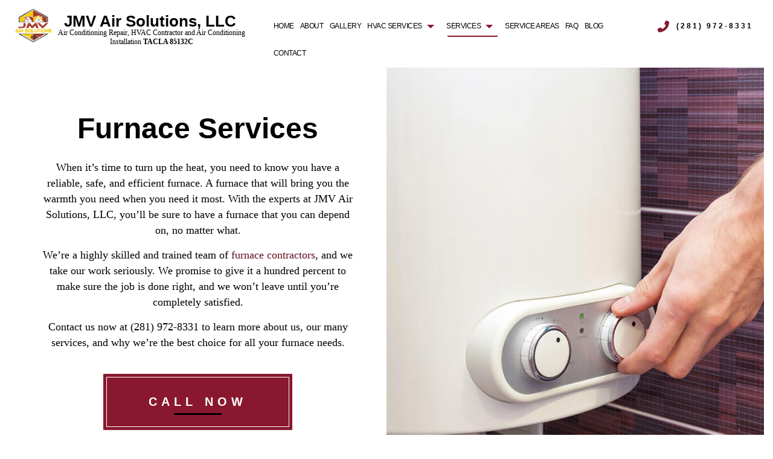

--- FILE ---
content_type: text/html; charset=UTF-8
request_url: http://jmvairsolutionsllc.com/services/furnace-services/
body_size: 11009
content:
<!DOCTYPE html>
<!--[if IE 6]>
<html id="ie6" dir="ltr" lang="en-US" prefix="og: https://ogp.me/ns#">
<![endif]-->
<!--[if IE 7]>
<html id="ie7" dir="ltr" lang="en-US" prefix="og: https://ogp.me/ns#">
<![endif]-->
<!--[if IE 8]>
<html id="ie8" dir="ltr" lang="en-US" prefix="og: https://ogp.me/ns#">
<![endif]-->
<!--[if !(IE 6) | !(IE 7) | !(IE 8)  ]><!-->
<html dir="ltr" lang="en-US" prefix="og: https://ogp.me/ns#">
<!--<![endif]-->
<head>
<meta charset="UTF-8" />
<meta name="viewport" content="width=device-width" />
<meta name="lnm.location" content="jmvairsolutionsllc.com" /> 

<link rel="profile" href="http://gmpg.org/xfn/11" />
<link rel="pingback" href="http://jmvairsolutionsllc.com/xmlrpc.php" />
<!--[if lt IE 9]>
<script src="http://jmvairsolutionsllc.com/wp-content/themes/hvac6/scripts/html5.js" type="text/javascript"></script>
<![endif]-->
	

		<!-- All in One SEO 4.5.9.2 - aioseo.com -->
		<title>Furnace Services - JMV Air Solutions</title>
		<meta name="robots" content="max-image-preview:large" />
		<link rel="canonical" href="https://jmvairsolutionsllc.com/services/furnace-services/" />
		<meta name="generator" content="All in One SEO (AIOSEO) 4.5.9.2" />
		<meta property="og:locale" content="en_US" />
		<meta property="og:site_name" content="JMV Air Solutions - JMV Air Solutions provides fast, reliable HVAC services throughout the Greater Houston area." />
		<meta property="og:type" content="article" />
		<meta property="og:title" content="Furnace Services - JMV Air Solutions" />
		<meta property="og:url" content="https://jmvairsolutionsllc.com/services/furnace-services/" />
		<meta property="article:published_time" content="2021-12-10T12:55:54+00:00" />
		<meta property="article:modified_time" content="2021-12-10T12:55:54+00:00" />
		<meta name="twitter:card" content="summary_large_image" />
		<meta name="twitter:title" content="Furnace Services - JMV Air Solutions" />
		<script type="application/ld+json" class="aioseo-schema">
			{"@context":"https:\/\/schema.org","@graph":[{"@type":"BreadcrumbList","@id":"https:\/\/jmvairsolutionsllc.com\/services\/furnace-services\/#breadcrumblist","itemListElement":[{"@type":"ListItem","@id":"https:\/\/jmvairsolutionsllc.com\/#listItem","position":1,"name":"Home","item":"https:\/\/jmvairsolutionsllc.com\/","nextItem":"https:\/\/jmvairsolutionsllc.com\/services\/#listItem"},{"@type":"ListItem","@id":"https:\/\/jmvairsolutionsllc.com\/services\/#listItem","position":2,"name":"Services","item":"https:\/\/jmvairsolutionsllc.com\/services\/","nextItem":"https:\/\/jmvairsolutionsllc.com\/services\/furnace-services\/#listItem","previousItem":"https:\/\/jmvairsolutionsllc.com\/#listItem"},{"@type":"ListItem","@id":"https:\/\/jmvairsolutionsllc.com\/services\/furnace-services\/#listItem","position":3,"name":"Furnace Services","previousItem":"https:\/\/jmvairsolutionsllc.com\/services\/#listItem"}]},{"@type":"Organization","@id":"https:\/\/jmvairsolutionsllc.com\/#organization","name":"My blog","url":"https:\/\/jmvairsolutionsllc.com\/"},{"@type":"WebPage","@id":"https:\/\/jmvairsolutionsllc.com\/services\/furnace-services\/#webpage","url":"https:\/\/jmvairsolutionsllc.com\/services\/furnace-services\/","name":"Furnace Services - JMV Air Solutions","inLanguage":"en-US","isPartOf":{"@id":"https:\/\/jmvairsolutionsllc.com\/#website"},"breadcrumb":{"@id":"https:\/\/jmvairsolutionsllc.com\/services\/furnace-services\/#breadcrumblist"},"datePublished":"2021-12-10T12:55:54+00:00","dateModified":"2021-12-10T12:55:54+00:00"},{"@type":"WebSite","@id":"https:\/\/jmvairsolutionsllc.com\/#website","url":"https:\/\/jmvairsolutionsllc.com\/","name":"My blog","description":"JMV Air Solutions provides fast, reliable HVAC services throughout the Greater Houston area.","inLanguage":"en-US","publisher":{"@id":"https:\/\/jmvairsolutionsllc.com\/#organization"}}]}
		</script>
		<!-- All in One SEO -->

<meta name="description" content="For fast and reliable furnace services, get in touch with JMV Air Solutions, LLC today at (281) 972-8331 or click the link to learn more." /><meta name="keywords" content="Humble Air Conditioning Repair, Humble HVAC Contractor, Humble Air Conditioning Installation, Kingwood Air Conditioning Repair, Kingwood HVAC Contractor, Kingwood Air Conditioning Installation, Porter Air Conditioning Repair, Porter HVAC Contractor, Porter Air Conditioning Installation" /><meta name="lnm.themename" content="hvac6" /><link rel='dns-prefetch' href='//maps.googleapis.com' />
<link rel='dns-prefetch' href='//kit.fontawesome.com' />
<link rel='dns-prefetch' href='//www.googletagmanager.com' />
<link rel='dns-prefetch' href='//s.w.org' />
<link rel="alternate" type="application/rss+xml" title="JMV Air Solutions &raquo; Furnace Services Comments Feed" href="https://jmvairsolutionsllc.com/services/furnace-services/feed/" />
<link rel='stylesheet' id='wp-block-library-css'  href='http://jmvairsolutionsllc.com/wp-includes/css/dist/block-library/style.min.css' media='all' />
<style id='global-styles-inline-css' type='text/css'>
body{--wp--preset--color--black: #000000;--wp--preset--color--cyan-bluish-gray: #abb8c3;--wp--preset--color--white: #ffffff;--wp--preset--color--pale-pink: #f78da7;--wp--preset--color--vivid-red: #cf2e2e;--wp--preset--color--luminous-vivid-orange: #ff6900;--wp--preset--color--luminous-vivid-amber: #fcb900;--wp--preset--color--light-green-cyan: #7bdcb5;--wp--preset--color--vivid-green-cyan: #00d084;--wp--preset--color--pale-cyan-blue: #8ed1fc;--wp--preset--color--vivid-cyan-blue: #0693e3;--wp--preset--color--vivid-purple: #9b51e0;--wp--preset--gradient--vivid-cyan-blue-to-vivid-purple: linear-gradient(135deg,rgba(6,147,227,1) 0%,rgb(155,81,224) 100%);--wp--preset--gradient--light-green-cyan-to-vivid-green-cyan: linear-gradient(135deg,rgb(122,220,180) 0%,rgb(0,208,130) 100%);--wp--preset--gradient--luminous-vivid-amber-to-luminous-vivid-orange: linear-gradient(135deg,rgba(252,185,0,1) 0%,rgba(255,105,0,1) 100%);--wp--preset--gradient--luminous-vivid-orange-to-vivid-red: linear-gradient(135deg,rgba(255,105,0,1) 0%,rgb(207,46,46) 100%);--wp--preset--gradient--very-light-gray-to-cyan-bluish-gray: linear-gradient(135deg,rgb(238,238,238) 0%,rgb(169,184,195) 100%);--wp--preset--gradient--cool-to-warm-spectrum: linear-gradient(135deg,rgb(74,234,220) 0%,rgb(151,120,209) 20%,rgb(207,42,186) 40%,rgb(238,44,130) 60%,rgb(251,105,98) 80%,rgb(254,248,76) 100%);--wp--preset--gradient--blush-light-purple: linear-gradient(135deg,rgb(255,206,236) 0%,rgb(152,150,240) 100%);--wp--preset--gradient--blush-bordeaux: linear-gradient(135deg,rgb(254,205,165) 0%,rgb(254,45,45) 50%,rgb(107,0,62) 100%);--wp--preset--gradient--luminous-dusk: linear-gradient(135deg,rgb(255,203,112) 0%,rgb(199,81,192) 50%,rgb(65,88,208) 100%);--wp--preset--gradient--pale-ocean: linear-gradient(135deg,rgb(255,245,203) 0%,rgb(182,227,212) 50%,rgb(51,167,181) 100%);--wp--preset--gradient--electric-grass: linear-gradient(135deg,rgb(202,248,128) 0%,rgb(113,206,126) 100%);--wp--preset--gradient--midnight: linear-gradient(135deg,rgb(2,3,129) 0%,rgb(40,116,252) 100%);--wp--preset--duotone--dark-grayscale: url('#wp-duotone-dark-grayscale');--wp--preset--duotone--grayscale: url('#wp-duotone-grayscale');--wp--preset--duotone--purple-yellow: url('#wp-duotone-purple-yellow');--wp--preset--duotone--blue-red: url('#wp-duotone-blue-red');--wp--preset--duotone--midnight: url('#wp-duotone-midnight');--wp--preset--duotone--magenta-yellow: url('#wp-duotone-magenta-yellow');--wp--preset--duotone--purple-green: url('#wp-duotone-purple-green');--wp--preset--duotone--blue-orange: url('#wp-duotone-blue-orange');--wp--preset--font-size--small: 13px;--wp--preset--font-size--medium: 20px;--wp--preset--font-size--large: 36px;--wp--preset--font-size--x-large: 42px;}.has-black-color{color: var(--wp--preset--color--black) !important;}.has-cyan-bluish-gray-color{color: var(--wp--preset--color--cyan-bluish-gray) !important;}.has-white-color{color: var(--wp--preset--color--white) !important;}.has-pale-pink-color{color: var(--wp--preset--color--pale-pink) !important;}.has-vivid-red-color{color: var(--wp--preset--color--vivid-red) !important;}.has-luminous-vivid-orange-color{color: var(--wp--preset--color--luminous-vivid-orange) !important;}.has-luminous-vivid-amber-color{color: var(--wp--preset--color--luminous-vivid-amber) !important;}.has-light-green-cyan-color{color: var(--wp--preset--color--light-green-cyan) !important;}.has-vivid-green-cyan-color{color: var(--wp--preset--color--vivid-green-cyan) !important;}.has-pale-cyan-blue-color{color: var(--wp--preset--color--pale-cyan-blue) !important;}.has-vivid-cyan-blue-color{color: var(--wp--preset--color--vivid-cyan-blue) !important;}.has-vivid-purple-color{color: var(--wp--preset--color--vivid-purple) !important;}.has-black-background-color{background-color: var(--wp--preset--color--black) !important;}.has-cyan-bluish-gray-background-color{background-color: var(--wp--preset--color--cyan-bluish-gray) !important;}.has-white-background-color{background-color: var(--wp--preset--color--white) !important;}.has-pale-pink-background-color{background-color: var(--wp--preset--color--pale-pink) !important;}.has-vivid-red-background-color{background-color: var(--wp--preset--color--vivid-red) !important;}.has-luminous-vivid-orange-background-color{background-color: var(--wp--preset--color--luminous-vivid-orange) !important;}.has-luminous-vivid-amber-background-color{background-color: var(--wp--preset--color--luminous-vivid-amber) !important;}.has-light-green-cyan-background-color{background-color: var(--wp--preset--color--light-green-cyan) !important;}.has-vivid-green-cyan-background-color{background-color: var(--wp--preset--color--vivid-green-cyan) !important;}.has-pale-cyan-blue-background-color{background-color: var(--wp--preset--color--pale-cyan-blue) !important;}.has-vivid-cyan-blue-background-color{background-color: var(--wp--preset--color--vivid-cyan-blue) !important;}.has-vivid-purple-background-color{background-color: var(--wp--preset--color--vivid-purple) !important;}.has-black-border-color{border-color: var(--wp--preset--color--black) !important;}.has-cyan-bluish-gray-border-color{border-color: var(--wp--preset--color--cyan-bluish-gray) !important;}.has-white-border-color{border-color: var(--wp--preset--color--white) !important;}.has-pale-pink-border-color{border-color: var(--wp--preset--color--pale-pink) !important;}.has-vivid-red-border-color{border-color: var(--wp--preset--color--vivid-red) !important;}.has-luminous-vivid-orange-border-color{border-color: var(--wp--preset--color--luminous-vivid-orange) !important;}.has-luminous-vivid-amber-border-color{border-color: var(--wp--preset--color--luminous-vivid-amber) !important;}.has-light-green-cyan-border-color{border-color: var(--wp--preset--color--light-green-cyan) !important;}.has-vivid-green-cyan-border-color{border-color: var(--wp--preset--color--vivid-green-cyan) !important;}.has-pale-cyan-blue-border-color{border-color: var(--wp--preset--color--pale-cyan-blue) !important;}.has-vivid-cyan-blue-border-color{border-color: var(--wp--preset--color--vivid-cyan-blue) !important;}.has-vivid-purple-border-color{border-color: var(--wp--preset--color--vivid-purple) !important;}.has-vivid-cyan-blue-to-vivid-purple-gradient-background{background: var(--wp--preset--gradient--vivid-cyan-blue-to-vivid-purple) !important;}.has-light-green-cyan-to-vivid-green-cyan-gradient-background{background: var(--wp--preset--gradient--light-green-cyan-to-vivid-green-cyan) !important;}.has-luminous-vivid-amber-to-luminous-vivid-orange-gradient-background{background: var(--wp--preset--gradient--luminous-vivid-amber-to-luminous-vivid-orange) !important;}.has-luminous-vivid-orange-to-vivid-red-gradient-background{background: var(--wp--preset--gradient--luminous-vivid-orange-to-vivid-red) !important;}.has-very-light-gray-to-cyan-bluish-gray-gradient-background{background: var(--wp--preset--gradient--very-light-gray-to-cyan-bluish-gray) !important;}.has-cool-to-warm-spectrum-gradient-background{background: var(--wp--preset--gradient--cool-to-warm-spectrum) !important;}.has-blush-light-purple-gradient-background{background: var(--wp--preset--gradient--blush-light-purple) !important;}.has-blush-bordeaux-gradient-background{background: var(--wp--preset--gradient--blush-bordeaux) !important;}.has-luminous-dusk-gradient-background{background: var(--wp--preset--gradient--luminous-dusk) !important;}.has-pale-ocean-gradient-background{background: var(--wp--preset--gradient--pale-ocean) !important;}.has-electric-grass-gradient-background{background: var(--wp--preset--gradient--electric-grass) !important;}.has-midnight-gradient-background{background: var(--wp--preset--gradient--midnight) !important;}.has-small-font-size{font-size: var(--wp--preset--font-size--small) !important;}.has-medium-font-size{font-size: var(--wp--preset--font-size--medium) !important;}.has-large-font-size{font-size: var(--wp--preset--font-size--large) !important;}.has-x-large-font-size{font-size: var(--wp--preset--font-size--x-large) !important;}
</style>
<link rel='stylesheet' id='rt-fontawsome-css'  href='http://jmvairsolutionsllc.com/wp-content/plugins/the-post-grid/assets/vendor/font-awesome/css/font-awesome.min.css' media='all' />
<link rel='stylesheet' id='rt-tpg-css'  href='http://jmvairsolutionsllc.com/wp-content/plugins/the-post-grid/assets/css/thepostgrid.min.css' media='all' />
<link rel='stylesheet' id='normalize-css'  href='http://jmvairsolutionsllc.com/wp-content/themes/hvac6/normalize.min.css' media='all' />
<link rel='stylesheet' id='foundation-css'  href='http://jmvairsolutionsllc.com/wp-content/themes/hvac6/foundation.css' media='all' />
<link rel='stylesheet' id='style-css'  href='http://jmvairsolutionsllc.com/wp-content/themes/hvac6/style.css' media='all' />
<link rel='stylesheet' id='pagestylephp-css'  href='http://jmvairsolutionsllc.com/wp-content/themes/hvac6/page-css.php' media='all' />
<script src='http://jmvairsolutionsllc.com/wp-content/themes/hvac6/scripts/jquery.min.js' id='jquery-js'></script>
<script src='http://jmvairsolutionsllc.com/wp-content/themes/hvac6/js/foundation/foundation.js' id='foundationjs-js'></script>
<script src='http://jmvairsolutionsllc.com/wp-content/themes/hvac6/js/foundation/foundation.topbar.js' id='topbar-js'></script>
<script src='https://kit.fontawesome.com/f9c8f97a41.js' id='fontawesome-js'></script>
<script src='http://jmvairsolutionsllc.com/wp-content/themes/hvac6/scripts/vendor/modernizr.js' id='modernizr-js'></script>

<!-- Google tag (gtag.js) snippet added by Site Kit -->

<!-- Google Analytics snippet added by Site Kit -->
<script src='https://www.googletagmanager.com/gtag/js?id=GT-MR25T8N' id='google_gtagjs-js' async></script>
<script id='google_gtagjs-js-after'>
window.dataLayer = window.dataLayer || [];function gtag(){dataLayer.push(arguments);}
gtag("set","linker",{"domains":["jmvairsolutionsllc.com"]});
gtag("js", new Date());
gtag("set", "developer_id.dZTNiMT", true);
gtag("config", "GT-MR25T8N");
 window._googlesitekit = window._googlesitekit || {}; window._googlesitekit.throttledEvents = []; window._googlesitekit.gtagEvent = (name, data) => { var key = JSON.stringify( { name, data } ); if ( !! window._googlesitekit.throttledEvents[ key ] ) { return; } window._googlesitekit.throttledEvents[ key ] = true; setTimeout( () => { delete window._googlesitekit.throttledEvents[ key ]; }, 5 ); gtag( "event", name, { ...data, event_source: "site-kit" } ); } 
</script>

<!-- End Google tag (gtag.js) snippet added by Site Kit -->
<link rel="EditURI" type="application/rsd+xml" title="RSD" href="https://jmvairsolutionsllc.com/xmlrpc.php?rsd" />
<meta name="generator" content="WordPress 5.9.9" />
<link rel='shortlink' href='https://jmvairsolutionsllc.com/?p=32' />
<meta name="generator" content="Site Kit by Google 1.144.0" /><!-- Google tag (gtag.js) -->

<script async src="https://www.googletagmanager.com/gtag/js?id=G-KTY9NQQ5K5"></script>

<script>

window.dataLayer = window.dataLayer || [];

function gtag(){dataLayer.push(arguments);}

gtag('js', new Date());



gtag('config', 'G-KTY9NQQ5K5');

</script>
        <script>

            jQuery(window).on('elementor/frontend/init', function () {
                var previewIframe = jQuery('#elementor-preview-iframe').get(0);

                // Attach a load event listener to the preview iframe
                jQuery(previewIframe).on('load', function () {
                    var tpg_selector = tpg_str_rev("nottub-tropmi-gpttr nottub-aera-noitces-dda-rotnemele");

                    var logo = "http://jmvairsolutionsllc.com/wp-content/plugins/the-post-grid";
                    var log_path = "/assets/images/icon-40x40.svg"; //tpg_str_rev("gvs.04x04-noci/segami/stessa/");

                    jQuery('<div class="' + tpg_selector + '" style="vertical-align: bottom;margin-left: 5px;"><img src="' + logo + log_path + '" alt="TPG"/></div>').insertBefore(".elementor-add-section-drag-title");
                });

            });
        </script>
        <style>
            :root {
                --tpg-primary-color: #0d6efd;
                --tpg-secondary-color: #0654c4;
                --tpg-primary-light: #c4d0ff
            }

                    </style>

		<!-- pulled from Schema Post Type --><script type="application/ld+json">{"@context":"http://schema.org/","@type":"HVACBusiness","name":"JMV Air Solutions, LLC","description":"Air Conditioning Repair, HVAC Contractor and Air Conditioning Installation","image":"http://jmvairsolutionsllc.com/wp-content/themes/hvac6/images/rich-card.png","url":"http://jmvairsolutionsllc.com","logo":"http://jmvairsolutionsllc.com/wp-content/uploads/2025/01/JMV-Air-Solutons-logo-vector-1-1-1-e1737672234254.png","faxNumber":"","email":"jmvmechanical@gmail.com","areaServed":"Humble, Kingwood, Porter, The Woodlands, Atascocita, Spring, Conroe, Crosby, New Caney, Tomball, Aldine, Magnolia, North Houston, Cleveland, Greater Houston Area","paymentAccepted":"Visa, Mastercard, American Express, Discover, Cash, Check","address":{"@type":"PostalAddress","streetAddress":"14237 East Sam Houston Pkwy N","addressLocality":"Houston","addressRegion":"Texas","postalCode":"77044","postOfficeBoxNumber":""},"sameAs":[],"contactPoint":[{"@type":"ContactPoint","telephone":"+1-281-972-8331","contactType":"customer service"}],"openingHoursSpecification":[{"@type":"OpeningHoursSpecification","dayOfWeek":"http://schema.org/Monday","opens":"07:00","closes":"17:00"},{"@type":"OpeningHoursSpecification","dayOfWeek":"http://schema.org/Tuesday","opens":"07:00","closes":"17:00"},{"@type":"OpeningHoursSpecification","dayOfWeek":"http://schema.org/Wednesday","opens":"07:00","closes":"17:00"},{"@type":"OpeningHoursSpecification","dayOfWeek":"http://schema.org/Thursday","opens":"07:00","closes":"17:00"},{"@type":"OpeningHoursSpecification","dayOfWeek":"http://schema.org/Friday","opens":"07:00","closes":"17:00"},{"@type":"OpeningHoursSpecification","dayOfWeek":"http://schema.org/Saturday","opens":"08:00","closes":"16:00"}]}</script><link rel="icon" href="https://jmvairsolutionsllc.com/wp-content/uploads/2024/04/cropped-JMV-Air-Solutons-vector-1-pdf-32x32.jpg" sizes="32x32" />
<link rel="icon" href="https://jmvairsolutionsllc.com/wp-content/uploads/2024/04/cropped-JMV-Air-Solutons-vector-1-pdf-192x192.jpg" sizes="192x192" />
<link rel="apple-touch-icon" href="https://jmvairsolutionsllc.com/wp-content/uploads/2024/04/cropped-JMV-Air-Solutons-vector-1-pdf-180x180.jpg" />
<meta name="msapplication-TileImage" content="https://jmvairsolutionsllc.com/wp-content/uploads/2024/04/cropped-JMV-Air-Solutons-vector-1-pdf-270x270.jpg" />
		<style type="text/css" id="wp-custom-css">
			.large-4.columns.footer-payment.text-center ul {
    text-align: left;
    padding-left: 137px;
}

.menu{
	z-index: 5;
}

.FamilyOwned{
	position: relative !important;
	top: 15vw !important;
}

.stars{
	position:relative !important;
	top:-6px !important;
	right: 6px;
}

.cat{
	z-index:10;
	position: relative;
	left: 7vw;
	bottom: 26vw;
}

.got{
	margin-top: 200px;
	margin-left: -60px !important;
}
  /* Full-screen container */
        .slider-container {
            position: relative;
            width: 100vw;
            height: 800px;
            overflow: hidden;
					z-index:-99;
        }

        /* Slider */
        .slider {
            display: flex;
            width: 300%;
            height: 100%;
            animation: slide 22s infinite;
        }

        .slide {
            width: 100vw;
            flex-shrink: 0;
        }

        .slide img {
            width: 100%;
            height: 100vh;
            object-fit: cover;
        }

        /* Overlay text */
        .overlay {
            position: absolute;
            z-index: 5;
            left: 60px;
            top: 41%;
            transform: translateY(-50%);
            //background: rgba(0, 0, 0, 0.7);
					background: white;
            color: black;
            padding: 30px;
            max-width: 720px;
					height: 600px;
            border-radius: 5px;
        }

.cabin{
	background-color: #a33929;
	max-width: 600px;
	padding: 20px;
	color: white;
	border: 1px solid white;
	
}
        .overlay h1 {
            font-size: 32px;
					font-weight: bold;
					line-height: 40px;
            margin-top: 10px;
        }

        .overlay p {
            font-size: 18px;
        }

        /* Animation for smooth transitions */
@keyframes slide {
        0%, 33% { transform: translateX(0); }  /* Show first image */
            34%, 66% { transform: translateX(-100vw); } /* Show second image */
            67%, 100% { transform: translateX(-200vw); } /* Show third image */
}

.aboutImg1{
	margin-top:60px !important;
	height: 500px !important;
	width: 600px !important;
	margin-left: 10px !important;
}

.aboutImg{
	position: relative !important;
	left: 60px !important;
	margin-top:60px !important;
	height: 500px !important;
	/*width: 300px !important;*/
}

.woodCta{
	position: relative !important;
	left: 30vw !important;
}

.woodImg{
	position: relative !important;
	left: 10vw !important;
	top: 10vw !important;
	width: 800px !important;
}		</style>
			
	<meta name="townorder" id="townorder" content="Humble, Kingwood and Porter">
<meta name="marketspecialties" id="marketspecialties" content="Air Conditioning Repair, HVAC Contractor and Air Conditioning Installation">
<meta name="city" id="city" content="Humble">
</head>
<body class="page-template-default page page-id-32 page-child parent-pageid-18 rttpg rttpg-7.5.0 radius-frontend rttpg-body-wrap rttpg-flaticon">
<div style=" margin-top: -10px; margin-bottom: 15px; z-index: 99999;">


<!--[header class="header-wrapper header-inner animated onload-0"]-->
<header class="header-wrapper header-inner animated onload-0">
<div class="mobile-menu hide-for-large-up">
<i class="toggle-bars fa fa-bars"></i>
<div class="navigation-wrapper fullwidth-navigation">
<nav  class="top-bar fading"  data-options=" custom_back_text: true; back_text: Back;" data-topbar  >
	<ul class="title-area">
		<li class="name"></li>
		<li class="toggle-topbar menu-icon"><a href="#"><span>Menu</span></a></li>
	</ul>
	  <div class="top-bar-section section">
	<div class="menu-menu-1-container"><ul id="menu-menu-1" class="menu"><li id="menu-item-284" class="menu-item menu-item-type-custom menu-item-object-custom first-menu-item menu-item-284"><a href="https://jmvairsolutionsllc.com/">Home</a></li>
<li id="menu-item-294" class="menu-item menu-item-type-post_type menu-item-object-page menu-item-294"><a href="https://jmvairsolutionsllc.com/about-us/">About</a></li>
<li id="menu-item-295" class="menu-item menu-item-type-post_type menu-item-object-page menu-item-295"><a href="https://jmvairsolutionsllc.com/about-us/gallery/">Gallery</a></li>
<li id="menu-item-296" class="menu-item menu-item-type-post_type menu-item-object-page menu-item-has-children menu-item-296 has-dropdown not-click"><a href="https://jmvairsolutionsllc.com/hvac-services/">HVAC Services</a>
<ul class='dropdown'>
	<li id="menu-item-297" class="menu-item menu-item-type-post_type menu-item-object-page menu-item-297"><a href="https://jmvairsolutionsllc.com/hvac-services/hvac-contractor/">HVAC Contractor</a></li>
	<li id="menu-item-298" class="menu-item menu-item-type-post_type menu-item-object-page menu-item-298"><a href="https://jmvairsolutionsllc.com/hvac-services/hvac-installations/">HVAC Installations</a></li>
	<li id="menu-item-299" class="menu-item menu-item-type-post_type menu-item-object-page menu-item-299"><a href="https://jmvairsolutionsllc.com/hvac-services/hvac-maintenance/">HVAC Maintenance</a></li>
	<li id="menu-item-300" class="menu-item menu-item-type-post_type menu-item-object-page menu-item-300"><a href="https://jmvairsolutionsllc.com/hvac-services/hvac-repairs/">HVAC Repair</a></li>
	<li id="menu-item-301" class="menu-item menu-item-type-post_type menu-item-object-page menu-item-301"><a href="https://jmvairsolutionsllc.com/hvac-services/commercial-hvac-installations/">Commercial HVAC Installations</a></li>
	<li id="menu-item-302" class="menu-item menu-item-type-post_type menu-item-object-page menu-item-302"><a href="https://jmvairsolutionsllc.com/hvac-services/commercial-hvac-maintenance/">Commercial HVAC Maintenance</a></li>
	<li id="menu-item-303" class="menu-item menu-item-type-post_type menu-item-object-page menu-item-303"><a href="https://jmvairsolutionsllc.com/hvac-services/commercial-hvac-repairs/">Commercial HVAC Repairs</a></li>
	<li id="menu-item-304" class="menu-item menu-item-type-post_type menu-item-object-page menu-item-304"><a href="https://jmvairsolutionsllc.com/hvac-services/residential-hvac-installations/">Residential HVAC Installations</a></li>
	<li id="menu-item-305" class="menu-item menu-item-type-post_type menu-item-object-page menu-item-305"><a href="https://jmvairsolutionsllc.com/hvac-services/residential-hvac-maintenance/">Residential HVAC Maintenance</a></li>
	<li id="menu-item-306" class="menu-item menu-item-type-post_type menu-item-object-page menu-item-306"><a href="https://jmvairsolutionsllc.com/hvac-services/residential-hvac-repairs/">Residential HVAC Repairs</a></li>
</ul>
</li>
<li id="menu-item-307" class="menu-item menu-item-type-post_type menu-item-object-page current-page-ancestor current-menu-ancestor current-menu-parent current-page-parent current_page_parent current_page_ancestor menu-item-has-children menu-item-307 active has-dropdown not-click has-dropdown not-click"><a href="https://jmvairsolutionsllc.com/services/">Services</a>
<ul class='dropdown'>
	<li id="menu-item-712" class="menu-item menu-item-type-post_type menu-item-object-page menu-item-712"><a href="https://jmvairsolutionsllc.com/ac-repair-the-woodlands/">AC Repair The Woodlands</a></li>
	<li id="menu-item-600" class="menu-item menu-item-type-post_type menu-item-object-page menu-item-600"><a href="https://jmvairsolutionsllc.com/ac-repair-kingwood/">AC Repair Kingwood</a></li>
	<li id="menu-item-735" class="menu-item menu-item-type-post_type menu-item-object-page menu-item-735"><a href="https://jmvairsolutionsllc.com/ac-repair-atascocita-tx/">AC Repair Atascocita TX</a></li>
	<li id="menu-item-308" class="menu-item menu-item-type-post_type menu-item-object-page menu-item-308"><a href="https://jmvairsolutionsllc.com/services/air-conditioning-services/">Air Conditioning Services</a></li>
	<li id="menu-item-309" class="menu-item menu-item-type-post_type menu-item-object-page menu-item-309"><a href="https://jmvairsolutionsllc.com/services/boiler-services/">Boiler Services</a></li>
	<li id="menu-item-310" class="menu-item menu-item-type-post_type menu-item-object-page menu-item-310"><a href="https://jmvairsolutionsllc.com/services/commercial-air-conditioning/">Commercial Air Conditioning</a></li>
	<li id="menu-item-311" class="menu-item menu-item-type-post_type menu-item-object-page menu-item-311"><a href="https://jmvairsolutionsllc.com/services/commercial-boiler-services/">Commercial Boiler Services</a></li>
	<li id="menu-item-316" class="menu-item menu-item-type-post_type menu-item-object-page menu-item-316"><a href="https://jmvairsolutionsllc.com/services/emergency-air-conditioning-repair/">Emergency Air Conditioning Repair</a></li>
	<li id="menu-item-312" class="menu-item menu-item-type-post_type menu-item-object-page menu-item-312"><a href="https://jmvairsolutionsllc.com/services/commercial-furnace-services/">Commercial Furnace Services</a></li>
	<li id="menu-item-313" class="menu-item menu-item-type-post_type menu-item-object-page menu-item-313"><a href="https://jmvairsolutionsllc.com/services/commercial-heat-pump-services/">Commercial Heat Pump Services</a></li>
	<li id="menu-item-314" class="menu-item menu-item-type-post_type menu-item-object-page menu-item-314"><a href="https://jmvairsolutionsllc.com/services/commercial-heating/">Commercial Heating</a></li>
	<li id="menu-item-315" class="menu-item menu-item-type-post_type menu-item-object-page menu-item-315"><a href="https://jmvairsolutionsllc.com/services/commercial-refrigeration/">Commercial Refrigeration</a></li>
	<li id="menu-item-317" class="menu-item menu-item-type-post_type menu-item-object-page menu-item-317"><a href="https://jmvairsolutionsllc.com/services/emergency-heating-repair/">Emergency Heating Repair</a></li>
	<li id="menu-item-318" class="menu-item menu-item-type-post_type menu-item-object-page current-menu-item page_item page-item-32 current_page_item menu-item-318 active"><a href="https://jmvairsolutionsllc.com/services/furnace-services/" aria-current="page">Furnace Services</a></li>
	<li id="menu-item-319" class="menu-item menu-item-type-post_type menu-item-object-page menu-item-319"><a href="https://jmvairsolutionsllc.com/services/heat-pump-service/">Heat Pump Service</a></li>
	<li id="menu-item-320" class="menu-item menu-item-type-post_type menu-item-object-page menu-item-320"><a href="https://jmvairsolutionsllc.com/services/heating/">Heating</a></li>
	<li id="menu-item-321" class="menu-item menu-item-type-post_type menu-item-object-page menu-item-321"><a href="https://jmvairsolutionsllc.com/services/indoor-air-quality/">Indoor Air Quality</a></li>
	<li id="menu-item-322" class="menu-item menu-item-type-post_type menu-item-object-page menu-item-322"><a href="https://jmvairsolutionsllc.com/services/residential-air-conditioning-services/">Residential Air Conditioning Services</a></li>
	<li id="menu-item-323" class="menu-item menu-item-type-post_type menu-item-object-page menu-item-323"><a href="https://jmvairsolutionsllc.com/services/residential-boiler-services/">Residential Boiler Services</a></li>
	<li id="menu-item-324" class="menu-item menu-item-type-post_type menu-item-object-page menu-item-324"><a href="https://jmvairsolutionsllc.com/services/residential-furnace-services/">Residential Furnace Services</a></li>
	<li id="menu-item-325" class="menu-item menu-item-type-post_type menu-item-object-page menu-item-325"><a href="https://jmvairsolutionsllc.com/services/residential-heat-pump-services/">Residential Heat Pump Services</a></li>
	<li id="menu-item-326" class="menu-item menu-item-type-post_type menu-item-object-page menu-item-326"><a href="https://jmvairsolutionsllc.com/services/residential-heating/">Residential Heating</a></li>
	<li id="menu-item-327" class="menu-item menu-item-type-post_type menu-item-object-page menu-item-327"><a href="https://jmvairsolutionsllc.com/services/residential-vent-cleaning/">Residential Vent Cleaning</a></li>
	<li id="menu-item-328" class="menu-item menu-item-type-post_type menu-item-object-page menu-item-328"><a href="https://jmvairsolutionsllc.com/services/vent-cleaning/">Vent Cleaning</a></li>
</ul>
</li>
<li id="menu-item-331" class="menu-item menu-item-type-post_type menu-item-object-page menu-item-331"><a href="https://jmvairsolutionsllc.com/service-areas/">Service Areas</a></li>
<li id="menu-item-329" class="menu-item menu-item-type-post_type menu-item-object-page menu-item-329"><a href="https://jmvairsolutionsllc.com/faq/">FAQ</a></li>
<li id="menu-item-286" class="menu-item menu-item-type-post_type menu-item-object-page menu-item-286"><a href="https://jmvairsolutionsllc.com/blog/">Blog</a></li>
<li id="menu-item-330" class="menu-item menu-item-type-post_type menu-item-object-page menu-item-330"><a href="https://jmvairsolutionsllc.com/contact-us/">Contact</a></li>
</ul></div></div></nav>
 </div>
 </div>
<div class="row full header-bar">
<!--[content class="large-4 small-11 columns header-details"]-->
<div class="large-4 small-11 columns header-details">
<div class="logo-wrapper">

<a title="JMV Air Solutions, LLC" href="/"><img src="https://jmvairsolutionsllc.com/wp-content/uploads/2025/01/JMV-Air-Solutons-logo-vector-1-1-1-e1737672234254.png" alt="JMV Air Solutions, LLC Logo" style="transform: scale(1.5); width: auto; height: auto;" /></a>


 </div>
<div class="company-details text-center">
<h1 class="header-company-title"><a title="back to JMV Air Solutions, LLC home page" href="/home/">JMV Air Solutions, LLC</a></h1>
<p class="header-company-serviceorder" style="margin-left: 6px" >Air Conditioning Repair, HVAC Contractor and Air Conditioning Installation
<strong>TACLA 85132C</strong></p>
 </div>
 </div>
<div class="large-6 columns navigation-wrapper hide-for-medium-down">
<nav  class="top-bar fading"  data-options=" custom_back_text: true; back_text: Back;" data-topbar  >
	<ul class="title-area">
		<li class="name"></li>
		<li class="toggle-topbar menu-icon"><a href="#"><span>Menu</span></a></li>
	</ul>
	  <div class="top-bar-section section">
	<div class="menu-menu-1-container"><ul id="menu-menu-2" class="menu"><li class="menu-item menu-item-type-custom menu-item-object-custom first-menu-item menu-item-284"><a href="https://jmvairsolutionsllc.com/">Home</a></li>
<li class="menu-item menu-item-type-post_type menu-item-object-page menu-item-294"><a href="https://jmvairsolutionsllc.com/about-us/">About</a></li>
<li class="menu-item menu-item-type-post_type menu-item-object-page menu-item-295"><a href="https://jmvairsolutionsllc.com/about-us/gallery/">Gallery</a></li>
<li class="menu-item menu-item-type-post_type menu-item-object-page menu-item-has-children menu-item-296 has-dropdown not-click"><a href="https://jmvairsolutionsllc.com/hvac-services/">HVAC Services</a>
<ul class='dropdown'>
	<li class="menu-item menu-item-type-post_type menu-item-object-page menu-item-297"><a href="https://jmvairsolutionsllc.com/hvac-services/hvac-contractor/">HVAC Contractor</a></li>
	<li class="menu-item menu-item-type-post_type menu-item-object-page menu-item-298"><a href="https://jmvairsolutionsllc.com/hvac-services/hvac-installations/">HVAC Installations</a></li>
	<li class="menu-item menu-item-type-post_type menu-item-object-page menu-item-299"><a href="https://jmvairsolutionsllc.com/hvac-services/hvac-maintenance/">HVAC Maintenance</a></li>
	<li class="menu-item menu-item-type-post_type menu-item-object-page menu-item-300"><a href="https://jmvairsolutionsllc.com/hvac-services/hvac-repairs/">HVAC Repair</a></li>
	<li class="menu-item menu-item-type-post_type menu-item-object-page menu-item-301"><a href="https://jmvairsolutionsllc.com/hvac-services/commercial-hvac-installations/">Commercial HVAC Installations</a></li>
	<li class="menu-item menu-item-type-post_type menu-item-object-page menu-item-302"><a href="https://jmvairsolutionsllc.com/hvac-services/commercial-hvac-maintenance/">Commercial HVAC Maintenance</a></li>
	<li class="menu-item menu-item-type-post_type menu-item-object-page menu-item-303"><a href="https://jmvairsolutionsllc.com/hvac-services/commercial-hvac-repairs/">Commercial HVAC Repairs</a></li>
	<li class="menu-item menu-item-type-post_type menu-item-object-page menu-item-304"><a href="https://jmvairsolutionsllc.com/hvac-services/residential-hvac-installations/">Residential HVAC Installations</a></li>
	<li class="menu-item menu-item-type-post_type menu-item-object-page menu-item-305"><a href="https://jmvairsolutionsllc.com/hvac-services/residential-hvac-maintenance/">Residential HVAC Maintenance</a></li>
	<li class="menu-item menu-item-type-post_type menu-item-object-page menu-item-306"><a href="https://jmvairsolutionsllc.com/hvac-services/residential-hvac-repairs/">Residential HVAC Repairs</a></li>
</ul>
</li>
<li class="menu-item menu-item-type-post_type menu-item-object-page current-page-ancestor current-menu-ancestor current-menu-parent current-page-parent current_page_parent current_page_ancestor menu-item-has-children menu-item-307 active has-dropdown not-click has-dropdown not-click"><a href="https://jmvairsolutionsllc.com/services/">Services</a>
<ul class='dropdown'>
	<li class="menu-item menu-item-type-post_type menu-item-object-page menu-item-712"><a href="https://jmvairsolutionsllc.com/ac-repair-the-woodlands/">AC Repair The Woodlands</a></li>
	<li class="menu-item menu-item-type-post_type menu-item-object-page menu-item-600"><a href="https://jmvairsolutionsllc.com/ac-repair-kingwood/">AC Repair Kingwood</a></li>
	<li class="menu-item menu-item-type-post_type menu-item-object-page menu-item-735"><a href="https://jmvairsolutionsllc.com/ac-repair-atascocita-tx/">AC Repair Atascocita TX</a></li>
	<li class="menu-item menu-item-type-post_type menu-item-object-page menu-item-308"><a href="https://jmvairsolutionsllc.com/services/air-conditioning-services/">Air Conditioning Services</a></li>
	<li class="menu-item menu-item-type-post_type menu-item-object-page menu-item-309"><a href="https://jmvairsolutionsllc.com/services/boiler-services/">Boiler Services</a></li>
	<li class="menu-item menu-item-type-post_type menu-item-object-page menu-item-310"><a href="https://jmvairsolutionsllc.com/services/commercial-air-conditioning/">Commercial Air Conditioning</a></li>
	<li class="menu-item menu-item-type-post_type menu-item-object-page menu-item-311"><a href="https://jmvairsolutionsllc.com/services/commercial-boiler-services/">Commercial Boiler Services</a></li>
	<li class="menu-item menu-item-type-post_type menu-item-object-page menu-item-316"><a href="https://jmvairsolutionsllc.com/services/emergency-air-conditioning-repair/">Emergency Air Conditioning Repair</a></li>
	<li class="menu-item menu-item-type-post_type menu-item-object-page menu-item-312"><a href="https://jmvairsolutionsllc.com/services/commercial-furnace-services/">Commercial Furnace Services</a></li>
	<li class="menu-item menu-item-type-post_type menu-item-object-page menu-item-313"><a href="https://jmvairsolutionsllc.com/services/commercial-heat-pump-services/">Commercial Heat Pump Services</a></li>
	<li class="menu-item menu-item-type-post_type menu-item-object-page menu-item-314"><a href="https://jmvairsolutionsllc.com/services/commercial-heating/">Commercial Heating</a></li>
	<li class="menu-item menu-item-type-post_type menu-item-object-page menu-item-315"><a href="https://jmvairsolutionsllc.com/services/commercial-refrigeration/">Commercial Refrigeration</a></li>
	<li class="menu-item menu-item-type-post_type menu-item-object-page menu-item-317"><a href="https://jmvairsolutionsllc.com/services/emergency-heating-repair/">Emergency Heating Repair</a></li>
	<li class="menu-item menu-item-type-post_type menu-item-object-page current-menu-item page_item page-item-32 current_page_item menu-item-318 active"><a href="https://jmvairsolutionsllc.com/services/furnace-services/" aria-current="page">Furnace Services</a></li>
	<li class="menu-item menu-item-type-post_type menu-item-object-page menu-item-319"><a href="https://jmvairsolutionsllc.com/services/heat-pump-service/">Heat Pump Service</a></li>
	<li class="menu-item menu-item-type-post_type menu-item-object-page menu-item-320"><a href="https://jmvairsolutionsllc.com/services/heating/">Heating</a></li>
	<li class="menu-item menu-item-type-post_type menu-item-object-page menu-item-321"><a href="https://jmvairsolutionsllc.com/services/indoor-air-quality/">Indoor Air Quality</a></li>
	<li class="menu-item menu-item-type-post_type menu-item-object-page menu-item-322"><a href="https://jmvairsolutionsllc.com/services/residential-air-conditioning-services/">Residential Air Conditioning Services</a></li>
	<li class="menu-item menu-item-type-post_type menu-item-object-page menu-item-323"><a href="https://jmvairsolutionsllc.com/services/residential-boiler-services/">Residential Boiler Services</a></li>
	<li class="menu-item menu-item-type-post_type menu-item-object-page menu-item-324"><a href="https://jmvairsolutionsllc.com/services/residential-furnace-services/">Residential Furnace Services</a></li>
	<li class="menu-item menu-item-type-post_type menu-item-object-page menu-item-325"><a href="https://jmvairsolutionsllc.com/services/residential-heat-pump-services/">Residential Heat Pump Services</a></li>
	<li class="menu-item menu-item-type-post_type menu-item-object-page menu-item-326"><a href="https://jmvairsolutionsllc.com/services/residential-heating/">Residential Heating</a></li>
	<li class="menu-item menu-item-type-post_type menu-item-object-page menu-item-327"><a href="https://jmvairsolutionsllc.com/services/residential-vent-cleaning/">Residential Vent Cleaning</a></li>
	<li class="menu-item menu-item-type-post_type menu-item-object-page menu-item-328"><a href="https://jmvairsolutionsllc.com/services/vent-cleaning/">Vent Cleaning</a></li>
</ul>
</li>
<li class="menu-item menu-item-type-post_type menu-item-object-page menu-item-331"><a href="https://jmvairsolutionsllc.com/service-areas/">Service Areas</a></li>
<li class="menu-item menu-item-type-post_type menu-item-object-page menu-item-329"><a href="https://jmvairsolutionsllc.com/faq/">FAQ</a></li>
<li class="menu-item menu-item-type-post_type menu-item-object-page menu-item-286"><a href="https://jmvairsolutionsllc.com/blog/">Blog</a></li>
<li class="menu-item menu-item-type-post_type menu-item-object-page menu-item-330"><a href="https://jmvairsolutionsllc.com/contact-us/">Contact</a></li>
</ul></div></div></nav>
 </div>
<div class="large-2 columns header-cta hide-for-medium-down">
<a class="header-phone" href="tel:+12819728331">(281) 972-8331 </a>
 </div>
 </div>
<div class="row slider-row show-for-medium-down">
<div class="large-12 columns mobile-slider-wrapper strip-padding">
<img src="http://jmvairsolutionsllc.com/wp-content/themes/hvac6/images/mobile-slide.jpg" alt="Temperature Control Device" />
 </div>
 </div>
</header>
<div class="mobile-sticky-cta">
<a class="sticky-btn-1" href="tel:+12819728331">Call Us </a>
<a class="sticky-btn-2" title="Send Us A Message" href="/contact-us/">Message Us</a>
 </div>
</div><div class="clearfix"></div><main >
  <article class="section-article" >	
    <div class="row">
      <section class="large-12 columns separate">
        <div class="large-12 columns strip-padding" data-equalizer >
          <div class="large-6 columns text-center text-box-smaller" data-equalizer-watch >
            <h2>Furnace Services</h2>
            <p>When it’s time to turn up the heat, you need to know you have a reliable, safe, and efficient furnace. A furnace that will bring you the warmth you need when you need it most. With the experts at JMV Air Solutions, LLC, you’ll be sure to have a furnace that you can depend on, no matter what.</p>
            <p>We’re a highly skilled and trained team of <a href="/hvac-contractor/">furnace contractors</a>, and we take our work seriously. We promise to give it a hundred percent to make sure the job is done right, and we won’t leave until you’re completely satisfied.</p>
            <p>Contact us now at (281) 972-8331 to learn more about us, our many services, and why we’re the best choice for all your furnace needs.</p>
            <a class="button btn-1" href="tel:+12819728331">CALL NOW </a>
           </div>
          <div class="large-6 columns background-picture picture-service-furnace-services strip-padding" data-equalizer-watch > </div>
         </div>
       </section>
      <section class="large-12 columns separate">
        <div class="large-12 columns lightgray-background white-outline text-box-smaller">
          <div class="large-12 columns">
            <h3>JMV Air Solutions, LLC’s Top-Quality Furnace Services</h3>
            <p>When it comes to furnaces, quality is essential. After all, the furnace is one of the critical components of any central heating system. No one understands that better than our professionals.</p>
            <p>Thanks to our extensive training and years of experience, we know all the ins and outs of furnace replacement, repair, and maintenance. We know how to handle just about anything, and we’ll stop at nothing to solve whatever issues may arise.</p>
            <p>When you hire us, we promise to arrive at the job site at the specified time, complete our work in a reasonable time frame, and we certainly won’t forget to tidy up after ourselves before we leave. It’s no wonder we’re one of the top furnace companies in town.</p>
            <h4>Knowledgeable Furnace Technicians</h4>
            <p>Whether you own or maintain a furnace, you know that it requires a wide variety of services to keep it in excellent working order. Now you can enjoy all the services you need, all in one place. Some of our most popular furnace services include:</p>
            <ul class="icon">
              <li>Installation</li>
              <li>Replacement</li>
              <li>Repair</li>
              <li>Maintenance</li>
              <li>And more!</li>
            </ul>
            <p>No matter what type of service you require for your furnace, we can provide them all. If you need multiple services, or if you’re curious about a service not listed here, please feel free to browse our website to see more of what we do. You can also call us. We’re always happy to answer your questions, provide suggestions, and help you find the right furnace service for your circumstances.</p>
            <h4>Affordable Furnace Repair and More</h4>
            <p>As a small local business, we believe in keeping our prices low, so all our clients can afford our great work. After all, what is a furnace technician without their loyal clients?</p>
            <p>Rates can vary depending on the type of service you need, or the extent of the work required, but one thing’s for sure: we won’t overcharge you or hit you with secret hidden fees.</p>
            <p>Call us now to get a quote or estimate.</p>
           </div>
         </div>
       </section>
      <section class="large-12 columns separate">
        <div class="large-12 columns cta-blue-background strip-padding">
          <div class="page-wrapper" data-equalizer >
            <div class="large-5 columns background-picture CTA-picture-01 strip-padding text-right cta-vertical-center" data-equalizer-watch >
             <img src="https://jmvairsolutionsllc.com/wp-content/uploads/2021/12/cta-image.png" alt="HVAC Services" />
             </div>
            <div class="large-7 columns strip-padding" data-equalizer-watch >
              <div class="large-12 columns white-outline text-center text-box">
                <h2 class="like-h1">Contact the Furnace Contractors You Can Trust Now</h2>
                <p>For top-tier furnace work from trusted experts, the choice couldn’t be more clear. Contact JMV Air Solutions, LLC now for more information, and we can provide you with rates on the furnace work you need.</p>
                <p>Call (281) 972-8331! We look forward to serving you to the best of our ability.</p>
                <a class="button btn-2 strip-margin-bottom" href="tel:+12819728331">CALL NOW </a>
               </div>
             </div>
           </div>
         </div>
       </section>
     </div>
   </article>
</main><div class="clearfix"></div>
<footer class="footer-wrapper">
<!--[contentwrapper class="large-10 medium-10 large-centered medium-centered columns"]-->

<div style="display: flex; flex-direction:row; justify-content: space-evenly; align-items:start; padding: -30px 50px;">
<!--[contentinnerwrapper class="row footer-inner"]-->

<!--[content class="large-3 columns footer-address strip-padding-left"]-->
<div style="width:350px">
<a title="JMV Air Solutions, LLC" href="/"><img src="https://jmvairsolutionsllc.com/wp-content/uploads/2025/01/JMV-Air-Solutons-logo-vector-1-1-1-e1737672234254.png" alt="JMV Air Solutions, LLC Logo" style="transform: scale(1.0); width: 80px; height: 80px;" /></a>
<h2 style="font-weight:bold; color:#4D141F">JMV Air Solutions</h2>
<!--Humble, TX, 77346-->
<p style="color:#4C0D17" >14237 East Sam Houston Pkwy N,</br> Houston, TX 77044</p>
<p style="margin-bottom: 20px; color:#4C0D17">Phone: (281) 972-8331</p>
<!--<p style="color:#4C0D17">Email: info@jmvairsolutionsllc.com</p>-->
</div>

<div style="line-height: 10px">
  <h2 style="font-weight:bold; color:#4D141F">Office Hours</h2>
  <p style="font-size:18px; color:#4C0D17; margin-top: 2px; margin-bottom: 2px;">Mon: 7am-5pm</p>
  <p style="font-size:18px; color:#4C0D17; margin-top: 2px; margin-bottom: 2px;">Tue: 7am-5pm</p>
  <p style="font-size:18px; color:#4C0D17; margin-top: 2px; margin-bottom: 2px;">Wed: 7am-5pm</p>
  <p style="font-size:18px; color:#4C0D17; margin-top: 2px; margin-bottom: 2px;">Thurs: 7am-5pm</p>
  <p style="font-size:18px; color:#4C0D17; margin-top: 2px; margin-bottom: 2px;">Fri: 7am-5pm</p>
  <p style="font-size:18px; color:#4C0D17; margin-top: 2px; margin-bottom: 2px;">Sat: 8am-4pm</p>
  <p style="font-size:18px; color:#4C0D17; margin-top: 2px; margin-bottom: 2px;">Sun: Appointment Only</p>
</div>

<!--[content class="large-4 columns footer-payment text-center" style="width:400px;"]-->
<div style="display: flex; flex-direction: column; align-items:start; text-align: left">
<h2><a href="https://jmvairsolutionsllc.com/hvac-services/">HVAC Services</a></h2>
<ul style="margin-left:0px";>
	<!--<li style="font-size:16px; color: #a33929"><a href="https://jmvairsolutionsllc.com/hvac-services/hvac-maintenance/">HVAC Maintenance</a></li>-->
<li style="font-size:16px;"><a href="https://jmvairsolutionsllc.com/hvac-services/hvac-maintenance/">HVAC Maintenance</a></li>
	<li style="font-size:18px;"><a href="https://jmvairsolutionsllc.com/hvac-services/hvac-repairs/">HVAC Repairs</a></li>
	<li style="font-size:18px;"><a href="https://jmvairsolutionsllc.com/hvac-services/hvac-installations/">HVAC Installations</a></li>
	<li style="font-size:18px;"><a href="https://jmvairsolutionsllc.com/services/boiler-services/">Boiler Services</a></li>
	<li style="font-size:18px;"><a href="https://jmvairsolutionsllc.com/hvac-services/commercial-hvac-installations/">Heat Pump Services</a></li>
	<li style="font-size:18px;"><a href="https://jmvairsolutionsllc.com/services/vent-cleaning/">Vent Cleaning</a></li>
	<li style="font-size:18px;"><a href="https://jmvairsolutionsllc.com/services/furnace-services/">Furnace Services</a></li>
	<li style="font-size:18px;"><a href="https://jmvairsolutionsllc.com/services/indoor-air-quality/">Indoor Air Quality</a></li>
</ul>
</div>
<!--[/content]-->


<div> 
<!--[content class="large-3 columns text-center strip-padding footer-social"]-->
<h2 style="font-weight:bold; color:#4D141F">Follow Us </h2>
<a style="margin-right:20px" href="https://www.instagram.com/jmvairsolutions" target="_blank" rel="noopener">
  <i class="fa fa-instagram" aria-hidden="true"></I>
</a>
<a style="margin-right:20px" href="https://www.facebook.com/jmvairsolutions/" target="_blank" rel="noopener">
    <i class="fa fa-facebook" aria-hidden="true"></i>
</a>
<a href="https://maps.app.goo.gl/7GAXrTLHMpgb3cFG8" target="_blank" rel="noopener">
   <i class="fa fa-map-marker" aria-hidden="true"></i>
</a>
<!--[/content]-->
</div>


<!--[content class="large-3 columns text-center strip-padding footer-social"]-->
<div style="text-align: left; width:200px">
<h2 style="font-weight:bold; color:#4D141F">Payment Methods</h2>
<img src='http://jmvairsolutionsllc.com/wp-content/themes/hvac6/images/creditcards/Cash.png' title='Cash' alt='Cash payment icon'> <img src='http://jmvairsolutionsllc.com/wp-content/themes/hvac6/images/creditcards/Check.png' title='Check' alt='Check payment icon'> <img src='http://jmvairsolutionsllc.com/wp-content/themes/hvac6/images/creditcards/Visa.png' title='Visa' alt='Visa payment icon'> <img src='http://jmvairsolutionsllc.com/wp-content/themes/hvac6/images/creditcards/Debit.png' title='Debit Card' alt='Debit Card payment icon'> <img src='http://jmvairsolutionsllc.com/wp-content/themes/hvac6/images/creditcards/Mastercard.png' title='Mastercard' alt='Mastercard payment icon'> <img src='http://jmvairsolutionsllc.com/wp-content/themes/hvac6/images/creditcards/American-Express.png' title='American Express' alt='American Express payment icon'> <img src='http://jmvairsolutionsllc.com/wp-content/themes/hvac6/images/creditcards/Discover.png' title='Discover' alt='Discover payment icon'>
<br><br>
</div>
<!--[/content]-->

<!--[content class="large-2 columns lnm-logo text-right strip-padding-right"]-->
<!--<img src="https://linknow.com/linknow_images/linknow-logo-black.png" alt="Website Hosted By LinkNow&trade Media" />-->
<!--[/content]-->
<!--[/contentinnerwrapper]-->
<!--[/contentwrapper]-->
</footer>


<!--
[email title="Your message has been sent" to="info@jmvairsolutionsllc.com" subject="Contact from JMV Air Solutions, LLC Website"]

We will be in contact shortly.
&nbsp;
A new message has been received from your website. Below is the information provided:
<b>Contact Name:</b> fullName
<b>Phone Number:</b> phoneNumber
<b>Email Address:</b> emailAddress
<b>Message:</b> emailMessage

[/email]
[contentwrapper class="custom-slide-out-wrapper hide-for-medium-down" id="slide-out"]
<i class="fa fa-angle-left"></i>
[contentinnerwrapper class="custom-slide-out-content"]
<span class="slide-out-title">Get in touch with us</span>
-->

<!--
[content class="custom-slide-out-form"]
<form id="contactForm" class="contactForm" method="POST"><input name="submitContact" type="hidden" />
<div class="groupWrapper"><label for="fullName">Full name</label>
<input id="fullName" class="slideOutInput validate[required] shortField" title="Full Name" name="fullName" type="text" /></div>
<div class="groupWrapper"><label for="phoneNumber">Phone number</label>
<input id="phoneNumber" class="slideOutInput validate[required,custom[phone]]" title="Phone Number" name="phoneNumber" type="text" /></div>
<div class="groupWrapper"><label for="emailAddress">email address</label>
<input id="emailAddress" class="slideOutInput validate[required,custom[emailAddress]]" title="Email Address" name="emailAddress" type="text" /></div>
<div class="groupWrapper"><label for="emailMessage">Message</label>
<textarea id="emailMessage" class="validate[required]" title="Enter your message" name="emailMessage"></textarea></div>
<label for="captchaCode">Enter Captcha Code:</label>
<div class="captchaWrapper slideOut"><img id="captchaImage" src="http://jmvairsolutionsllc.com/wp-content/themes/hvac6/formValidation/reCaptcha/get_captcha.php" alt="Image Generated for Captcha" />
<img id="captchaRefresh" class="captchaRefresh" title="Refresh Captcha" src="http://jmvairsolutionsllc.com/wp-content/themes/hvac6/images/refresh.png" alt="Refresh Captcha" />
<input id="captchaCode" class="validate[required,custom[captchaField]]" title="Enter Captcha" name="captchaCode" type="text" /></div>
<div class="submitWrapper slideOut"><button id="submitContact" class="submit right" name="submitContact" type="submit">SEND</button></div>
</form>[/content]
-->
<!--[/contentinnerwrapper]-->
</div>

<!--[/contentwrapper]--><script src='http://jmvairsolutionsllc.com/wp-content/themes/hvac6/scripts/lnm-scripts.min.js' id='lnmscripts-js'></script>
<script src='http://jmvairsolutionsllc.com/wp-includes/js/comment-reply.min.js' id='comment-reply-js'></script>
<script src='http://jmvairsolutionsllc.com/wp-content/themes/hvac6/js/foundation/foundation.equalizer.js' id='equalizer-js'></script>


--- FILE ---
content_type: text/css;charset=UTF-8
request_url: http://jmvairsolutionsllc.com/wp-content/themes/hvac6/page-css.php
body_size: 4548
content:
  #wpadminbar{display:none !important;}body{font-family:Catamaran,sans-serif;}a{color:#5f111e;}a:hover{color:#c19c60;}h1,h1 a{color:#000000;font-family:Catamaran,sans-serif;font-size:60px;line-height:64px;margin:25px 0;}h2{color:#000000;font-family:Catamaran,sans-serif;font-size:48px;font-weight:bold;line-height:52px;margin:25px 0;}h3{color:#000000;font-family:Catamaran,sans-serif;font-size:38px;font-weight:bold;line-height:42px;margin:25px 0;}h4{font-family:Crimson Text,serif;color:#000000;font-size:34px;line-height:38px;margin:25px 0;}p{font-family:Crimson Text,serif;color:#000000;font-size:20px;line-height:28px;margin:15px 0;}ul{list-style-type:none;}ul li{font-family:Crimson Text,serif;color:#000000;font-size:20px;line-height:28px;}ul.icon li::before{content:url(http://jmvairsolutionsllc.com/wp-content/themes/hvac6/images/custom-bullet.png);filter:grayscale(100%);-webkit- filter:grayscale(100%);margin-right:15px;}.row{margin:0 auto;max-width:100%;width:100%;}.contain-to-grid{background:none !important;}.contain-to-grid .top-bar{max-width:75em;}.page-wrapper{max-width:100%;clear:both;}.contactForm{margin-top:20px;}.contactForm label{font-family:Crimson Text,serif;font-size:16px;color:#000000;display:block;}.contactForm input{width:100%;padding:3px;margin-bottom:10px;border:none;height:2.5rem;box-shadow:none;}.contactForm textarea{width:100%;border:none;min-height:4rem;}.contactForm .captchaWrapper{margin-top:10px;}.contactForm .captchaRefresh{vertical-align:middle;margin:0 10px;opacity:25%;cursor:pointer;}.contactForm .submitWrapper{text-align:center;margin-top:30px;}.contactForm .submitWrapper span.submit{font-size:inherit;font-weight:bold;background-color:#fafafa;border:1px solid #ddd;box-shadow:0 1px 1px rgba(0,0,0,0.1) inset;padding:3px 20px;cursor:pointer;}.contactForm .submitWrapper span.submit:hover{background-color:#eaeaea;}.emailConfirmation{margin:0 auto;}.emailConfirmation h1{color:#00CC00;}  .fullwidth-navigation.active .top-bar{height:100%;}.navigation-wrapper{justify-content:center;text-align:center;}.header-details{}.header-company-title a{font-family:Catamaran,sans-serif;font-weight:normal;text-decoration:none;font-size:1.2em;color:#252525;text-decoration:none;float:left;width:100%;text-align:left;margin:30px 0 5px 0;}header.header-wrapper{position:relative;}.row.header-bar{display:flex;align-items:center;padding:2.7vh 1.4vw;}.logo-wrapper{display:inline-block;width:12%;}.company-details{display:inline-block;vertical-align:middle;width:auto;max-width:86%;}.company-details h1{margin:0;line-height:1.1;}.company-details h1 a{margin:15px 0 0 0;font-size:2vw;font-weight:bold;line-height:.9;color:#000000;display:block;text-align:center;}.company-details p{font-family:Crimson Text,serif;font-size:0.95vw;margin:0;color:#000000;line-height:initial;}.top-bar{background:none;display:inline-block;}.top-bar-section ul li{background:none;}.top-bar-section li:not(.has-form) a:not(.button){background:none;color:#000000;font-size:16px;text-transform:uppercase;padding:0 0.55vw;font-family:Catamaran,sans-serif;letter-spacing:0px;position:relative;}.top-bar-section ul li:hover:not(.has-form)>a,.top-bar-section li:not(.has-form) a:not(.button):hover,.top-bar-section li.active:not(.has-form) a:not(.button),.top-bar-section li.active:not(.has-form) a:not(.button):hover{background:none;color:#000000;padding:0px 10px;padding:0 0.55vw;}.top-bar-section .has-dropdown>a:after{content:"";display:block;width:0;height:0;border:inset 6px;border-color:#89182e transparent transparent transparent;border-top-style:solid;margin-top:-2.5px;top:22.5px;}.header-cta{justify-content:flex-end;}a.header-phone{font-size:0.95vw;font-weight:bold;color:#000000;letter-spacing:3px;}a.header-phone::before{content:"\f095";font-family:fontAwesome;font-size:1.5vw;color:#89182e;display:inline-block;padding-left:12px;vertical-align:middle;-webkit-transform:scaleX(-1);transform:scaleX(-1);}.top-bar-section .dropdown li{width:50%;}.top-bar-section .dropdown::before{position:absolute;top:-6px;left:calc(50% - 3px);content:"";width:0;height:0;border-left:6px solid transparent;border-right:6px solid transparent;border-bottom:6px solid #c19c60;}.located-in{padding:10px 0;font-family:Crimson Text,serif;font-size:28px;font-weight:bold;text-transform:uppercase;}.row.slider-row,.row.tagline-row{max-width:117em;}.slick-header-slider.slick-initialized{opacity:1;}.slick-header-slider{opacity:0;}span.scroll-arrow{display:inline-block;width:7px;height:53px;position:absolute;left:calc(50% - 3.5px);bottom:2vh;cursor:pointer;z-index:1;}.header-inner span.scroll-arrow{bottom:10px;border:1px solid #FFFFFF;background:rgba(255,255,255,0.5);border-radius:8px;width:21px;height:67px;}span.scroll-arrow::after{content:"";width:5px;height:16px;background:#FFFFFF;position:absolute;left:7px;top:5px;border-radius:25%;-webkit-animation:scroll 1.85s infinite;animation:scroll 1.85s infinite;box-shadow:2px 2px 1px 0px rgba(0,0,0,0.13);}@keyframes scroll{0%{top:4px;} 100%{top:32px;}}.tagline-row{padding:2vh 0;}span.circle-dot{display:inline-block;width:10px;height:10px;background:#89182e;border-radius:10px;margin-right:10px;position:relative;}span.circle-dot::before{content:" ";width:18px;height:18px;border:1px solid #89182e;position:absolute;left:-4px;top:-4px;border-radius:0;-webkit-animation:pulse 1.85s infinite;animation:pulse 1.85s infinite;}@keyframes pulse{0%{-moz-transform:scale(1);-webkit-transform:scale(1);-o-transform:scale(1);-ms-transform:scale(1);transform:scale(1);opacity:1;}100%{-moz-transform:scale(1.5);-webkit-transform:scale(1.5);-o-transform:scale(1.5);-ms-transform:scale(1.5);transform:scale(1.5);opacity:0;}}  .footer-wrapper{background:#FFFFFF;width:100%;font-family:Crimson Text,serif;padding-top:12vh;padding-bottom:12vh;}.footer-inner-wrapper{margin:0 auto;padding:25px 0 0 0;}.footer-inner-wrapper h1{padding:0 0 25px 0;}.footer-inner{display:flex;align-items:center;z-index:99;position:relative;}.footer-address p,.footer-hours p{margin:0;font-size:18px;color:#000000;font-family:Crimson Text,serif;line-height:20px;}.footer-hours{margin-top:18px;}.footer-payment img{margin:0 5px 5px 0;width:50px;}.footer-social .fa{color:#000000;font-size:24px;margin:0 1.2vw;-webkit-transition:all 300ms ease;-moz-transition:all 300ms ease;-ms-transition:all 300ms ease;-o-transition:all 300ms ease;transition:all 300ms ease;}.footer-social .fa:hover{color:#c19c60;}.footer-wrapper h2{font-size:20px;line-height:initial;margin:0px 0 10px 0;}.lnm-logo img{max-width:180px;}.disclaimer{padding-top:18px;font-family:Catamaran,sans-serif;}.disclaimer P{font-size:14px;font-family:Catamaran,sans-serif;}  .separate{margin:0 0 20px 0;}.vertical-center{display:flex;align-items:center;justify-content:center;}.top-padding-small{padding-top:50px !important;}.cta-vertical-center{display:flex;align-items:center;justify-content:flex-end;}.default-box{padding:50px;}.text-box{padding:125px;}.text-box-smaller{padding:100px;}.text-box-smallest{padding:75px;}.image-box{padding:25px;}.white-outline{}.white-outline::before{content:"";position:absolute;display:block;top:25px;left:25px;width:calc(100% - 50px);height:calc(100% - 50px);border:1px solid #FFFFFF;z-index:0;}.btn-1{background:#89182e;color:%white-outline%;font-family:Catamaran,sans-serif;font-size:20px;font-weight:bold;letter-spacing:7px;padding:35px 75px;margin:1.5rem 0;transition:all .5s ease;}.btn-1:hover{background:#c19c60;color:#000000;}.btn-1::before{content:"";position:absolute;display:block;top:5px;left:5px;width:calc(100% - 10px);height:calc(100% - 10px);border:1px solid #FFFFFF;z-index:0;}.btn-1::after,.btn-2::after{content:"";width:25%;height:3px;background:#000000;position:absolute;bottom:25px;left:calc(50% - 12.5%);}.btn-1:focus{background:#c19c60;}.btn-2:focus{background:#5f111e;color:#FFFFFF;}.btn-2{background:#c19c60;color:#000000;font-family:Catamaran,sans-serif;font-size:20px;font-weight:bold;letter-spacing:7px;padding:35px 75px;margin:1.5rem 0;transition:all .5s ease;}.btn-2:hover{background:#5f111e;color:#FFFFFF;}.btn-2::before{content:"";position:absolute;display:block;top:5px;left:5px;width:calc(100% - 10px);height:calc(100% - 10px);border:1px solid #FFFFFF;z-index:0;}.lightblue-background{background:#e0bb7f;}.lightgray-background{background:#f3f3f3;}.blue-background{background:#89182e;}.cta-blue-background{background:#f3ce92;}.strip-padding{padding:0 !important;}.like-h1{color:#000000;font-family:Catamaran,sans-serif;font-size:60px;line-height:64px;margin:25px 0;}.mobile-sticky-cta{display:none;}  .background-picture{background-size:cover !important;background-position:50% 50% !important;}.picture-home-01{background:url(http://jmvairsolutionsllc.com/wp-content/themes/hvac6/images/home-img1.jpg);}.picture-home-02{background:url(http://jmvairsolutionsllc.com/wp-content/themes/hvac6/images/home-img2.jpg);}.CTA-picture-01{background:url(http://jmvairsolutionsllc.com/wp-content/themes/hvac6/images/fade-bg.jpg);}.picture-about-01{background:url(http://jmvairsolutionsllc.com/wp-content/themes/hvac6/images/about-img1.jpg);}.picture-about-02{background:url(http://jmvairsolutionsllc.com/wp-content/themes/hvac6/images/about-img2.jpg);}.picture-about-03{background:url(http://jmvairsolutionsllc.com/wp-content/themes/hvac6/images/about-img3.jpg);}.picture-service-hvac-contractor{background:url(http://jmvairsolutionsllc.com/wp-content/themes/hvac6/images/hvac-contractor.jpg);}.picture-service-hvac-repairs{background:url(http://jmvairsolutionsllc.com/wp-content/themes/hvac6/images/hvac-repair.jpg);}.picture-service-hvac-maintenance{background:url(http://jmvairsolutionsllc.com/wp-content/themes/hvac6/images/hvac-maintenance.jpg);}.picture-service-heat-pump{background:url(http://jmvairsolutionsllc.com/wp-content/themes/hvac6/images/service-heat-pump.jpg);}.picture-service-air-conditioning-services{background:url(http://jmvairsolutionsllc.com/wp-content/themes/hvac6/images/air-conditioning-services.jpg);}.picture-service-air-duct-cleaning{background:url(http://jmvairsolutionsllc.com/wp-content/themes/hvac6/images/air-duct-cleaning.jpg);}.picture-service-boiler-services{background:url(http://jmvairsolutionsllc.com/wp-content/themes/hvac6/images/boiler-services.jpg);}.picture-service-commercial-air-conditioning{background:url(http://jmvairsolutionsllc.com/wp-content/themes/hvac6/images/commercial-air-conditioning.jpg);}.picture-service-commercial-air-duct-cleaning{background:url(http://jmvairsolutionsllc.com/wp-content/themes/hvac6/images/air-duct-cleaning.jpg);}.picture-service-commercial-boiler-services{background:url(http://jmvairsolutionsllc.com/wp-content/themes/hvac6/images/boiler-services.jpg);}.picture-service-commercial-furnace-services{background:url(http://jmvairsolutionsllc.com/wp-content/themes/hvac6/images/commercial-furnace-services.jpg);}.picture-service-commercial-heat-pump-services{background:url(http://jmvairsolutionsllc.com/wp-content/themes/hvac6/images/commercial-heat-pump-services.jpg);}.picture-service-commercial-heating{background:url(http://jmvairsolutionsllc.com/wp-content/themes/hvac6/images/commercial-heating.jpg);}.picture-service-commercial-hvac-installations{background:url(http://jmvairsolutionsllc.com/wp-content/themes/hvac6/images/hvac-installations.jpg);}.picture-service-commercial-hvac-maintenance{background:url(http://jmvairsolutionsllc.com/wp-content/themes/hvac6/images/hvac-maintenance.jpg);}.picture-service-commercial-hvac-repairs{background:url(http://jmvairsolutionsllc.com/wp-content/themes/hvac6/images/hvac-repair.jpg);}.picture-service-commercial-refrigeration{background:url(http://jmvairsolutionsllc.com/wp-content/themes/hvac6/images/commercial-refrigeration.jpg);}.picture-service-commercial-vent-cleaning{background:url(http://jmvairsolutionsllc.com/wp-content/themes/hvac6/images/commercial-vent-cleaning.jpg);}.picture-service-emergency-air-conditioning-repair{background:url(http://jmvairsolutionsllc.com/wp-content/themes/hvac6/images/emergency-air-conditioning-repair.jpg);}.picture-service-emergency-heating-repair{background:url(http://jmvairsolutionsllc.com/wp-content/themes/hvac6/images/emergency-heating-repair.jpg);}.picture-service-furnace-services{background:url(http://jmvairsolutionsllc.com/wp-content/themes/hvac6/images/furnace-services.jpg);}.picture-service-heat-pump-service{background:url(http://jmvairsolutionsllc.com/wp-content/themes/hvac6/images/commercial-heat-pump-services.jpg);}.picture-service-heating{background:url(http://jmvairsolutionsllc.com/wp-content/themes/hvac6/images/commercial-heating.jpg);}.picture-service-hvac-installations{background:url(http://jmvairsolutionsllc.com/wp-content/themes/hvac6/images/hvac-installations.jpg);}.picture-service-indoor-air-quality{background:url(http://jmvairsolutionsllc.com/wp-content/themes/hvac6/images/indoor-air-quality.jpg);}.picture-service-residential-air-conditioning-services{background:url(http://jmvairsolutionsllc.com/wp-content/themes/hvac6/images/residential-air-conditioning-services.jpg);}.picture-service-residential-air-duct-cleaning{background:url(http://jmvairsolutionsllc.com/wp-content/themes/hvac6/images/air-duct-cleaning.jpg);}.picture-service-residential-boiler-services{background:url(http://jmvairsolutionsllc.com/wp-content/themes/hvac6/images/boiler-services.jpg);}.picture-service-residential-furnace-services{background:url(http://jmvairsolutionsllc.com/wp-content/themes/hvac6/images/furnace-services.jpg);}.picture-service-residential-heating{background:url(http://jmvairsolutionsllc.com/wp-content/themes/hvac6/images/commercial-heating.jpg);}.picture-service-residential-hvac-installations{background:url(http://jmvairsolutionsllc.com/wp-content/themes/hvac6/images/hvac-installations.jpg);}.picture-service-residential-hvac-maintenance{background:url(http://jmvairsolutionsllc.com/wp-content/themes/hvac6/images/hvac-maintenance.jpg);}.picture-service-residential-hvac-repairs{background:url(http://jmvairsolutionsllc.com/wp-content/themes/hvac6/images/hvac-repair.jpg);}.picture-service-residential-vent-cleaning{background:url(http://jmvairsolutionsllc.com/wp-content/themes/hvac6/images/commercial-vent-cleaning.jpg);}.picture-service-vent-cleaning{background:url(http://jmvairsolutionsllc.com/wp-content/themes/hvac6/images/commercial-vent-cleaning.jpg);}.picture-contact-01{background:url(http://jmvairsolutionsllc.com/wp-content/themes/hvac6/images/home-img2.jpg);}  @media only screen and (min-width:1026px){.navigation-wrapper{justify-content:center;}.top-bar-section li:not(.has-form) a:not(.button)::before{content:"";width:70%;height:0;background:#89182e;position:absolute;bottom:5px;left:15%;}.top-bar-section li.has-dropdown:not(.has-form) a:not(.button)::before{left:calc(50% - 50px);left:7.5%;width:85%;}.top-bar-section li:not(.has-form) a:not(.button):hover::before,.top-bar-section li.active:not(.has-form) a:not(.button)::before{height:2px;}.top-bar-section .dropdown{background:#c19c60;border-radius:10px;min-width:650px;text-align:left;padding:3vh 2vw 3vh 2vw;left:50%;box-shadow:13px 15px 32px 0px rgba(0,0,0,0.46) -webkit-transform:translateX(-50%);-moz-transform:translateX(-50%);-ms-transform:translateX(-50%);-o-transform:translateX(-50%);transform:translateX(-50%);}.top-bar-section .dropdown li.page_item{width:50%;display:inline-block;}.top-bar-section ul li ul.dropdown li:nth-child(2n+2){padding-left:20px;}.top-bar-section .dropdown li:not(.has-form) a:not(.button){background:none;color:#000000;font-size:14px;line-height:30px;position:relative;}.top-bar-section .dropdown li:not(.has-form):hover>a:not(.button),.top-bar-section .dropdown li.active:not(.has-form) a:not(.button){background:none;color:#000000;line-height:30px;}.top-bar-section .dropdown li:not(.has-form) a:not(.button)::before{content:"";width:0px !important;height:2px;background:#FFFFFF;position:absolute;top:calc(50% - 1px);bottom:unset;left:-18px !important;opacity:1;-webkit-transition:all 300ms ease;-moz-transition:all 300ms ease;-ms-transition:all 300ms ease;-o-transition:all 300ms ease;transition:all 300ms ease;}.top-bar-section .dropdown li:not(.has-form):hover>a:not(.button)::before,.top-bar-section .dropdown li.active:not(.has-form)>a:not(.button)::before{width:14px !important;opacity:1;}} @media only screen and (max-width:1680px){.top-bar-section .dropdown li:not(.has-form) a:not(.button){font-size:12.5px;line-height:30px;}.located-in{font-size:14px;}} @media only screen and (max-width:1440px){.top-bar-section li:not(.has-form) a:not(.button){font-size:14px;letter-spacing:-0.5px;}.like-h1{font-size:50px;line-height:54px;margin:20px 0;}.text-box{padding:75px;}.text-box-smaller{padding:50px;}.text-box-smallest{padding:35px;}.CTA-picture-01 img{max-height:75%;}.located-in{font-size:14px;}.footer-address p,.footer-hours p{font-size:16px;}} @media only screen and (max-width:1366px){.top-bar-section li:not(.has-form) a:not(.button){font-size:12px;}.top-bar-section .dropdown li:not(.has-form) a:not(.button){font-size:11px;line-height:22px;}.top-bar-section .dropdown li:not(.has-form):hover>a:not(.button),.top-bar-section .dropdown li.active:not(.has-form) a:not(.button){line-height:22px;}.top-bar-section .dropdown{min-width:535px;}.top-bar-section .dropdown li:not(.has-form):hover>a:not(.button)::before,.top-bar-section .dropdown li.active:not(.has-form)>a:not(.button)::before{width:10px !important;}.top-bar-section .dropdown li:not(.has-form) a:not(.button)::before{left:-10px !important;}} @media only screen and (max-width:1280px){.top-bar-section li:not(.has-form) a:not(.button){padding:0 0.40vw;}.top-bar-section ul li:hover:not(.has-form)>a,.top-bar-section li:not(.has-form) a:not(.button):hover,.top-bar-section li.active:not(.has-form) a:not(.button),.top-bar-section li.active:not(.has-form) a:not(.button):hover{padding:0 0.40vw;}p{font-size:18px;line-height:26px;}} @media only screen and (max-width:1026px){.navigation-toggle .toggle-bars.fa.fa-bars,.navigation-toggle .fa.fa-close{font-size:29px;}.top-bar .title-area{height:0;}.navigation-wrapper{justify-content:center;text-align:center;padding-top:100px;}.top-bar{display:block;height:0;}.top-bar .title-area{display:none;}.top-bar-section li:not(.has-form) a:not(.button)::before{content:"";width:4%;height:0;background:#000000;position:absolute;bottom:3px;left:calc(50% - 2%);-webkit-transition:all 300ms ease;-moz-transition:all 300ms ease;-ms-transition:all 300ms ease;-o-transition:all 300ms ease;transition:all 300ms ease;}.top-bar-section li:not(.has-form) a:not(.button):hover::before,.top-bar-section li.active:not(.has-form) a:not(.button)::before{height:1px;}.top-bar-section .dropdown{background:#FFFFFF;min-width:320px;left:100%;}.top-bar-section .dropdown li{width:100%;}.top-bar-section .dropdown li.page_item{margin:10px 0;}.top-bar-section .dropdown li:not(.has-form) a:not(.button){background:none;color:#000000;font-size:16px;line-height:32px;position:relative;}.top-bar-section .dropdown li:not(.has-form):hover>a:not(.button),.top-bar-section .dropdown li.active:not(.has-form) a:not(.button){background:none;color:#5f111e;line-height:32px;}.top-bar-section .dropdown li:not(.has-form) a:not(.button)::before{content:"";width:0px !important;height:2px;background:#FFFFFF;position:absolute;top:calc(50% - 1px);bottom:unset;left:-18px !important;opacity:1;-webkit-transition:all 300ms ease;-moz-transition:all 300ms ease;-ms-transition:all 300ms ease;-o-transition:all 300ms ease;transition:all 300ms ease;}.top-bar-section .dropdown li:not(.has-form):hover>a:not(.button)::before,.top-bar-section .dropdown li.active:not(.has-form)>a:not(.button)::before{width:14px !important;opacity:1;}.top-bar-section .dropdown::before{border-bottom:6px none #89182e;}.mobile-menu .dropdown .title a{color:#c19c60 !important;font-weight:bold;}.mobile-menu .dropdown .parent-link a{font-weight:bold !important;}.mobile-sticky-cta{display:block;position:fixed;bottom:0;left:0;width:100%;z-index:100;}a.sticky-btn-1{display:inline-block;width:50%;float:left;text-align:center;color:#000000;text-transform:uppercase;font-weight:bold;background:#c19c60;padding:20px 5px;}a.sticky-btn-1::before{content:"";position:absolute;display:block;top:5px;left:5px;width:calc(50% - 10px);height:calc(100% - 10px);border:1px solid #FFFFFF;z-index:0;}a.sticky-btn-2{display:inline-block;width:50%;float:left;text-align:center;color:#FFFFFF;text-transform:uppercase;font-weight:bold;background:#89182e;padding:20px 5px;}a.sticky-btn-2::before{content:"";position:absolute;display:block;top:5px;right:5px;width:calc(50% - 10px);height:calc(100% - 10px);border:1px solid #FFFFFF;z-index:0;}a.sticky-btn-1:hover,a.sticky-btn-2:hover{color:#000000;}.CTA-picture-01{display:none;}.footer-wrapper{padding-top:5vh;padding-bottom:10vh;}.background-picture{min-height:45vh;}.header-details{text-align:center;}.company-details h1 a{font-size:38px;}.company-details{max-width:80%;}.company-details p{font-size:18px;}.tagline{display:none;}.mobile-navigation.navigation-toggle{position:absolute;right:75px;top:75px;z-index:1;}.top-bar-section .has-dropdown>a:after{content:"";display:block;width:0;height:0;border:inset 4px;border-color:#89182e transparent transparent transparent;border-top-style:solid;margin-top:unset;top:15px;right:55px;transform:rotate(270deg);}.top-bar-section li:not(.has-form) a:not(.button){font-size:18px;padding:0 15px;letter-spacing:unset;line-height:40px;}.footer-social .fa{margin:0 2vw;padding:15px;}.separate-top{margin:20px 0 0 0;}.footer-address p,.footer-hours p{font-size:13px;}} @media only screen and (max-width:768px){.footer-inner{display:initial;}.footer-address p,.footer-hours p{line-height:24px;}.footer-address{text-align:center;margin-bottom:50px;padding:0;}.footer-payment{margin-bottom:50px;}.footer-social{margin-bottom:50px;}.lnm-logo.text-right{text-align:center !important;padding:0;}.white-outline::before{content:none;}.picture-home-01{display:none;}.picture-home-02{display:none;}.picture-about-02{display:none;}.picture-about-03{display:none;}.separate{padding:0;}} @media only screen and (max-width:414px){.top-bar-section li:not(.has-form) a:not(.button)::before{width:10%;left:calc(50% - 5%);}.company-details{max-width:86%;}.company-details h1 a{font-size:20px;}.company-details p{font-size:12px;line-height:16px;}.mobile-navigation.navigation-toggle{right:15px;top:29px;}.text-box{padding:30px;}.text-box-smaller{padding:30px;}.text-box-smallest{padding:30px;}.top-padding-small{padding-top:30px !important;}h2{font-size:34px;line-height:38px;}h3{font-size:24px;line-height:28px;}h4{font-size:24px;line-height:28px;}p{font-size:16px;line-height:24px;}ul li{font-size:16px;line-height:24px;}.like-h1{font-size:34px;line-height:38px;}.disclaimer P{font-size:10px;line-height:18px;}.btn-1{font-size:14px;font-weight:bold;letter-spacing:4px;padding:25px 50px;margin:1rem 0;}.btn-2{font-size:14px;font-weight:bold;letter-spacing:4px;padding:25px 50px;margin:1rem 0;}.btn-1::after,.btn-2::after{content:"";width:25%;height:2px;background:#000000;position:absolute;bottom:20px;left:calc(50% - 12.5%);}.lnm-logo img{max-width:140px;}.lightgray-background{margin:-20px 0;}.strip-padding-mobile{padding:0 !important;}}  .custom-slide-out-wrapper{position:fixed;top:50%;right:0;background:#f3f3f3F2;padding:40px 70px;z-index:9999;border-radius:10px 0px 0px 15px;-moz-transform:translateX(100%) translateY(-50%);-webkit-transform:translateX(100%) translateY(-50%);-o-transform:translateX(100%) translateY(-50%);-ms-transform:translateX(100%) translateY(-50%);transform:translateX(100%) translateY(-50%);-webkit-transition:all 1.2s ease;-moz-transition:all 1.2s ease;-ms-transition:all 1.2s ease;-o-transition:all 1.2s ease;transition:all 1.2s ease;}.custom-slide-out-wrapper.active{-moz-transform:translateX(0) translateY(-50%);-webkit-transform:translateX(0) translateY(-50%);-o-transform:translateX(0) translateY(-50%);-ms-transform:translateX(0) translateY(-50%);transform:translateX(0) translateY(-50%);box-shadow:0px 40px 40px 0px rgba(28,28,28,0.2);}span.slide-out-title{display:block;margin:0 0 25px;color:#000000;font-weight:700;font-size:1.47em;}.custom-slide-out-form form{margin:0;}.custom-slide-out-wrapper span.custom-form-toggle{position:absolute;left:-10px;top:30%;color:#FFFFFF;font-size:40px;width:34px;line-height:100px;text-align:center;background:#89182e;border-radius:10px 0 0 10px;box-shadow:0px 25px 40px 0px rgba(28,28,28,0.2);-moz-transform:translateX(-70%) translateY(-50%);-webkit-transform:translateX(-70%) translateY(-50%);-o-transform:translateX(-70%) translateY(-50%);-ms-transform:translateX(-70%) translateY(-50%);transform:translateX(-70%) translateY(-50%);cursor:pointer;}input.slideOutInput[type="text"]{border-radius:15px;font-size:15px;line-height:1.4;height:auto;border:none;padding:10px 25px;margin-bottom:10px;box-shadow:none !important;background:#ffffff;color:#000000;font-weight:normal;}.custom-slide-out-wrapper label{font-size:12px;text-transform:uppercase;padding:0 0 0 15px;}.custom-slide-out-form .contactForm textarea{width:100%;border-radius:15px;line-height:1.4;border:none;box-shadow:none !important;background:#ffffff;color:#000000;font-weight:normal;padding:10px 25px;font-size:15px;height:100px;margin-bottom:10px;}.custom-slide-out-form .contactForm .captchaWrapper{border-radius:15px;font-size:15px;line-height:1.4;height:auto;border:none;box-shadow:none !important;background:#ffffff;color:#000000;font-weight:normal;margin:0 0 10px;padding:5px 15px;min-height:0;}.custom-slide-out-form .contactForm .captchaWrapper input{border:none;box-shadow:none;display:inline-block;width:auto;font-size:15px;padding:0 15px;margin:0 0 0 30px;color:#000000;}.custom-slide-out-form .contactForm .captchaWrapper img{max-width:25%;}.custom-slide-out-form .contactForm .captchaRefresh{vertical-align:middle;}.custom-slide-out-form .contactForm .submitWrapper{text-align:center;margin-top:20px;}.custom-slide-out-form .contactForm .submitWrapper button.submit{color:#000000;font-weight:normal;background:#c19c60;border:none;text-align:center;cursor:pointer;min-width:200px;padding:15px;border-radius:10px;-webkit-transition:all 400ms ease;-moz-transition:all 400ms ease;-ms-transition:all 400ms ease;-o-transition:all 400ms ease;transition:all 400ms ease;}.custom-slide-out-form .contactForm .submitWrapper button.submit:hover{box-shadow:0px 25px 40px 0px rgba(28,28,28,0.2);-moz-transform:translateY(-3px);-webkit-transform:translateY(-3px);-o-transform:translateY(-3px);-ms-transform:translateY(-3px);transform:translateY(-3px);}input#captchaCode{background:#f3f3f3;} 

--- FILE ---
content_type: application/javascript
request_url: http://jmvairsolutionsllc.com/wp-content/themes/hvac6/scripts/lnm-scripts.min.js
body_size: 1717
content:
$(function(){if($(".hide-if-no-social").length>0){var social_el=$(".hide-if-no-social"),social_icon=$("footer a.lnm-social-icon");if (!social_icon.length){social_el.hide()}}if(location.hash!=""){window.location=location.hash.replace("#!","")}
if(window.location.search.length>0){window.location.search.substring(1).split("&").forEach(function(param){if(param.split("=")[0]==="id"){$('a').each(function(){var currentHref=this.href;this.href=this.href+'?'+param;var reExp=new RegExp(/\b(id=\d+)\b.*\b(\?id=\d+)\b/g);if(reExp.test(this.href)){this.href=currentHref}
const regex=/(\#.*)\b(\?id=\d+)\b/g;let match;while((match=regex.exec(this.href))!==null){if(match.index===regex.lastIndex){regex.lastIndex++}
this.href='/'+match[2]+match[1]}})}})}
$(document).foundation();var t=$(".navigation-toggle").html();$(".fullwidth-navigation").css({minHeight:$(window).height()}),$(".fullwidth-navigation").length>0&&$(window).width()<1025?($(".fullwidth-navigation").css("display","none"),$(".navigation-toggle").on("click",function(){$(".fullwidth-navigation").toggleClass("active"),$(".fullwidth-navigation").hasClass("active")?($(".navigation-toggle").empty().append("<i class='fa fa-close'></i>"),$(".fullwidth-navigation").fadeIn(0)):($(".navigation-toggle").html(t),$(".fullwidth-navigation").fadeOut(0))})):($(".navigation-toggle").css("display","none"),$(".fullwidth-navigation").css("display","block"),$(".fullwidth-navigation").css({height:"auto"}))
if($("#preloader").length>0){if(document.cookie.indexOf('lnm-session')!=-1){$("#preloader").hide()}}
$('.ajax-link').on('click',function(){$('.ajax-link').removeClass('ajax-active');$(this).addClass('ajax-active')});$('ul.children').parent().addClass('page_parent');$('.top-bar a').on('click',function(){$('#preloader').fadeIn(400)});$('.toggle-icon').click(function(){if($('body').hasClass('content-toggle-active'))$('.toggle-icon').css('right','0');else if($(window).width()>736)$('.toggle-icon').css('right',$('.content-body').width());else $('.toggle-icon').fadeOut(0);$('body').toggleClass('content-toggle-active')});$('.scroll-to-content').click(function(){$('html, body').animate({scrollTop:$('.scroll-content').offset().top-$('header.inner-page').height()},'350')});if($('.scroll-arrow').length>0){var scrollArrow=$('.scroll-arrow').offset().top;$('.scroll-arrow').click(function(){$('html, body').animate({scrollTop:scrollArrow+50},1200)})};if($('.toTop').length>0){$('.toTop').click(function(){$('html, body').animate({scrollTop:0},1200)})};$(window).width()>1025&&$(".custom-slide-out-wrapper").length>0&&($(document).ready(function(){if(document.cookie.indexOf("showlnmslideout")>=0){$(".custom-slide-out-wrapper").removeClass("active")}else{setTimeout(function(){$(".custom-slide-out-wrapper").addClass("active"),$(".custom-form-toggle").empty().append("<i class='fa fa-angle-right'></i>")
document.cookie="slideout=showlnmslideout"},1000)}}),$(".custom-form-toggle").on("click",function(){$(".custom-slide-out-wrapper").toggleClass("active"),$(".custom-slide-out-wrapper").hasClass("active")?$(".custom-form-toggle").empty().append("<i class='fa fa-angle-right'></i>"):$(".custom-form-toggle").empty().append("<i class='fa fa-angle-left'></i>")}))});$(window).load(function(){if($(window).width()>1024){var theHeight=[];$('.scroll-content [class*=scroll-content-]').each(function(){theHeight.push($(this).outerHeight())});theHeight=Math.max.apply(Math,theHeight);$('.scroll-content [class*=scroll-content-]').each(function(){$(this).css('height',theHeight+$('footer.footer-wrapper').outerHeight()-50)})}
if($(window).width()<1024){$(".fade-in-medium").addClass("complete")}
if($('#click-on-load').length>0)$('#click-on-load').click();$('#preloader').delay('1200').animate({top:'-150%',opacity:0},600,function(){$(this).hide();document.cookie="lnm-session=yes;"});$('[class*="fadein-"]').each(function(){var classes=$(this).attr("class").split(" ");for(var i=classes.length-1;i>=0;i--){if(classes[i].substr(0,7)==="fadein-"){var fadeDuration=classes[i].split("-");$(this).delay(fadeDuration[1]).animate({"opacity":"1"})}}})});$(window).on('resize load',function(){$('.slick-background-slider .slick-slide').css('min-width',$(window).width());if($(window).width()<=1500){var ratio=1920/1080;$(".slick-desktop").css("min-height",$(window).height());$(".slick-desktop").css("min-width",$(window).height()*ratio);$(".slick-desktop").css("left",-(($(".slick-desktop").width()-$(".slick-background-slider .slick-slide").width())/2));$(".slick-desktop").css("position","relative")}else{$(".slick-desktop").css("min-height","auto");$(".slick-desktop").css("min-width","100%");$(".slick-desktop").css("left","0")}});$(window).load(function(){setTimeout(function(){$('.click-on-load').click()},1500);$("body").addClass('page-loaded')});$(window).scroll(function(){$('[class*=\'animate-from-\']').each(function(){var theTop=$(window).scrollTop()+($(window).height()-$(window).height()/4);var thisTop=$(this).offset().top;if(theTop-250>thisTop)$(this).delay(500).addClass('complete')});$(".parallax-effect").css('top',($(window).scrollTop()/4));$('.scrollfade').each(function(){var theTop=$(window).scrollTop()+($(window).height()-$(window).height()/4);var thisTop=$(this).offset().top;if(theTop-25>thisTop){$(this).delay(500).addClass('complete')}});if($(document).scrollTop()>0){$(".slick-dots").fadeOut()}else{$(".slick-dots").fadeIn()}})